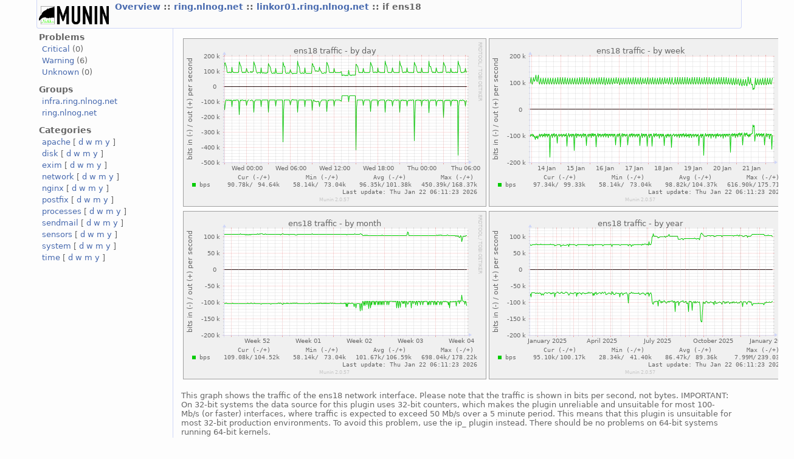

--- FILE ---
content_type: text/html
request_url: http://munin.infra.ring.nlnog.net/munin/ring.nlnog.net/linkor01.ring.nlnog.net/if_ens18.html
body_size: 2336
content:
<?xml version="1.0" encoding="iso-8859-1"?>
<!DOCTYPE html PUBLIC "-//W3C//DTD XHTML 1.1//EN"
          "http://www.w3.org/TR/xhtml11/DTD/xhtml11.dtd">
<html xmlns="http://www.w3.org/1999/xhtml" xml:lang="en">
<head>
  <link rel="stylesheet" href="../../static/style-new.css" type="text/css" />
  
  
    <meta http-equiv="refresh" content="300" />
  
  <title>
    if ens18 (Munin  :: ring.nlnog.net :: linkor01.ring.nlnog.net :: if ens18)
  </title>
  <meta http-equiv="content-type" content="application/xhtml+xml; charset=iso-8859-1" />
  <meta name="author" content="Auto-generated by Munin" />
  <link rel="icon" type="image/vnd.microsoft.icon" href="../../static/favicon.ico" />
  <link rel="SHORTCUT ICON" href="../../static/favicon.ico"/>

</head>

<body>
<div id="header">
	<h1><a href="../.."><span class="logo"></span></a> <span class="currentpage">
	
		
			<a href="../..">
				Overview
			</a>
		
	
		 :: 
			<a href="../index.html">
				ring.nlnog.net
			</a>
		
	
		 :: 
			<a href="index.html">
				linkor01.ring.nlnog.net
			</a>
		
	
		 :: 
			
				if ens18
			
		
	
	</span></h1>
	<p>
	
	
	</p>
</div>


<div id="main">
<div id="nav">
	<p class="navigationjump"><a href="#content">Skip navigation</a></p>
	<h2>Problems</h2>
	<ul>
		<li><a href="../../problems.html#critical">Critical</a> (0)</li>
		<li><a href="../../problems.html#warning">Warning</a> (6)</li>
		<li><a href="../../problems.html#unknown">Unknown</a> (0)</li>
	</ul>
	<h2>Groups</h2>
	<ul>
	
		<li><a href="../../infra.ring.nlnog.net/index.html">infra.ring.nlnog.net</a></li>
	
		<li><a href="../../ring.nlnog.net/index.html">ring.nlnog.net</a></li>
	
	</ul>
	<h2>Categories</h2>
	<ul>
	
		<li>
		<a href="../../apache-day.html">apache</a>
		[
			<a href="../../apache-day.html">d</a>
			<a href="../../apache-week.html">w</a>
			<a href="../../apache-month.html">m</a>
			<a href="../../apache-year.html">y</a>
		]
		</li>
	
		<li>
		<a href="../../disk-day.html">disk</a>
		[
			<a href="../../disk-day.html">d</a>
			<a href="../../disk-week.html">w</a>
			<a href="../../disk-month.html">m</a>
			<a href="../../disk-year.html">y</a>
		]
		</li>
	
		<li>
		<a href="../../exim-day.html">exim</a>
		[
			<a href="../../exim-day.html">d</a>
			<a href="../../exim-week.html">w</a>
			<a href="../../exim-month.html">m</a>
			<a href="../../exim-year.html">y</a>
		]
		</li>
	
		<li>
		<a href="../../network-day.html">network</a>
		[
			<a href="../../network-day.html">d</a>
			<a href="../../network-week.html">w</a>
			<a href="../../network-month.html">m</a>
			<a href="../../network-year.html">y</a>
		]
		</li>
	
		<li>
		<a href="../../nginx-day.html">nginx</a>
		[
			<a href="../../nginx-day.html">d</a>
			<a href="../../nginx-week.html">w</a>
			<a href="../../nginx-month.html">m</a>
			<a href="../../nginx-year.html">y</a>
		]
		</li>
	
		<li>
		<a href="../../postfix-day.html">postfix</a>
		[
			<a href="../../postfix-day.html">d</a>
			<a href="../../postfix-week.html">w</a>
			<a href="../../postfix-month.html">m</a>
			<a href="../../postfix-year.html">y</a>
		]
		</li>
	
		<li>
		<a href="../../processes-day.html">processes</a>
		[
			<a href="../../processes-day.html">d</a>
			<a href="../../processes-week.html">w</a>
			<a href="../../processes-month.html">m</a>
			<a href="../../processes-year.html">y</a>
		]
		</li>
	
		<li>
		<a href="../../sendmail-day.html">sendmail</a>
		[
			<a href="../../sendmail-day.html">d</a>
			<a href="../../sendmail-week.html">w</a>
			<a href="../../sendmail-month.html">m</a>
			<a href="../../sendmail-year.html">y</a>
		]
		</li>
	
		<li>
		<a href="../../sensors-day.html">sensors</a>
		[
			<a href="../../sensors-day.html">d</a>
			<a href="../../sensors-week.html">w</a>
			<a href="../../sensors-month.html">m</a>
			<a href="../../sensors-year.html">y</a>
		]
		</li>
	
		<li>
		<a href="../../system-day.html">system</a>
		[
			<a href="../../system-day.html">d</a>
			<a href="../../system-week.html">w</a>
			<a href="../../system-month.html">m</a>
			<a href="../../system-year.html">y</a>
		]
		</li>
	
		<li>
		<a href="../../time-day.html">time</a>
		[
			<a href="../../time-day.html">d</a>
			<a href="../../time-week.html">w</a>
			<a href="../../time-month.html">m</a>
			<a href="../../time-year.html">y</a>
		]
		</li>
	
	</ul>
</div>
 

<div id="content">
<h2>Service graphs</h2>

<table>
<tr>
  <td><a href="../../static/dynazoom.html?cgiurl_graph=/cgi-bin/munin-cgi-graph&amp;plugin_name=ring.nlnog.net/linkor01.ring.nlnog.net/if_ens18&amp;size_x=800&amp;size_y=400&amp;start_epoch=1768952978&amp;stop_epoch=1769060978">
		<img src="/cgi-bin/munin-cgi-graph/ring.nlnog.net/linkor01.ring.nlnog.net/if_ens18-day.png" 
		 alt="daily graph"
		 class="i"
		  
		 />
  </a></td>
  <td><a href="../../static/dynazoom.html?cgiurl_graph=/cgi-bin/munin-cgi-graph&amp;plugin_name=ring.nlnog.net/linkor01.ring.nlnog.net/if_ens18&amp;size_x=800&amp;size_y=400&amp;start_epoch=1768369778&amp;stop_epoch=1769060978">
		<img src="/cgi-bin/munin-cgi-graph/ring.nlnog.net/linkor01.ring.nlnog.net/if_ens18-week.png" 
		 alt="weekly graph" 
		 class="i"
		  
		 />
  </a></td>
</tr>
<tr>
  <td><a href="../../static/dynazoom.html?cgiurl_graph=/cgi-bin/munin-cgi-graph&amp;plugin_name=ring.nlnog.net/linkor01.ring.nlnog.net/if_ens18&amp;size_x=800&amp;size_y=400&amp;start_epoch=1766209778&amp;stop_epoch=1769060978">
		<img src="/cgi-bin/munin-cgi-graph/ring.nlnog.net/linkor01.ring.nlnog.net/if_ens18-month.png" 
		 alt="monthly graph" 
		 class="i"
		  
		 />
  </a></td>
  <td><a href="../../static/dynazoom.html?cgiurl_graph=/cgi-bin/munin-cgi-graph&amp;plugin_name=ring.nlnog.net/linkor01.ring.nlnog.net/if_ens18&amp;size_x=800&amp;size_y=400&amp;start_epoch=1734500978&amp;stop_epoch=1769060978">
		<img src="/cgi-bin/munin-cgi-graph/ring.nlnog.net/linkor01.ring.nlnog.net/if_ens18-year.png" 
		 alt="yearly graph" 
		 class="i"
		  
		 />
  </a></td>
</tr>
    <!-- .sum graphs.  One of the least used features of munin? -->

</table>	
<h2>Graph Information</h2>

<!-- Do we actually allow mutiple graph_info, or is this just to access the nested data? -->
<p class="graph_info">This graph shows the traffic of the ens18 network interface. Please note that the traffic is shown in bits per second, not bytes. IMPORTANT: On 32-bit systems the data source for this plugin uses 32-bit counters, which makes the plugin unreliable and unsuitable for most 100-Mb/s (or faster) interfaces, where traffic is expected to exceed 50 Mb/s over a 5 minute period.  This means that this plugin is unsuitable for most 32-bit production environments. To avoid this problem, use the ip_ plugin instead.  There should be no problems on 64-bit systems running 64-bit kernels.</p>





<table id="legend">
<tr>
	<th class="field">Field</th>
	<th class="internal"><span title="For use in munin.conf">Internal name</span></th>
	<th class="type"><a href="..%2F../static/definitions.html#data_types">Type</a></th>
	<th class="warn">Warn</th>
	<th class="crit">Crit</th>
	<th class="info">Info</th>
</tr>

<tr class="oddrow lastrow">
	<td class="field">bps</td>
    <td class="internal"><span title="For use in munin.conf">up</span></td>
    <td class="type">derive</td>
    <td class="warn">&nbsp;</td>
    <td class="info">&nbsp;</td>
    <td>Traffic of the ens18 interface. Unable to determine interface speed. Please install ethtool, wireless-tools, mii-tool or whatever is appropriate for the interface.</td>
</tr>


</table>

 <!-- services -->
</div>
</div>
<div id="footer">

<p class="navigation">
  
    
           <a href="../../index.html">
           Overview
           </a>
         
       
     
  
     ::
    <a href="../index.html">
    ring.nlnog.net
	     </a>
         
       
     
  
     ::
    <a href="index.html">
    linkor01.ring.nlnog.net
	     </a>
         
       
     
  
     
     
     :: Network
     
     :: <select class="peers" onchange="window.open(this.options[this.selectedIndex].value,'_top')">
      <option value="">Graphs in same category</option>
       
        <option 
          
            value="netstat.html">
          
        netstat</option>
                 
      
        <option 
          
            value="if_err_ens18.html">
          
        if err ens18</option>
                 
      
        <option 
          
            value="">
          
        if ens18</option>
                 
      
        <option 
          
            value="fw_packets.html">
          
        fw packets</option>
                 
      
      </select>
      
             
</p>

<p class="tagline">This page was generated by <a href="http://www.munin-monitoring.org/">Munin</a> version 2.0.57 at 2026-01-22 05:49:30+0000 (UTC).</p>
</div>	


</body>
</html>
  
